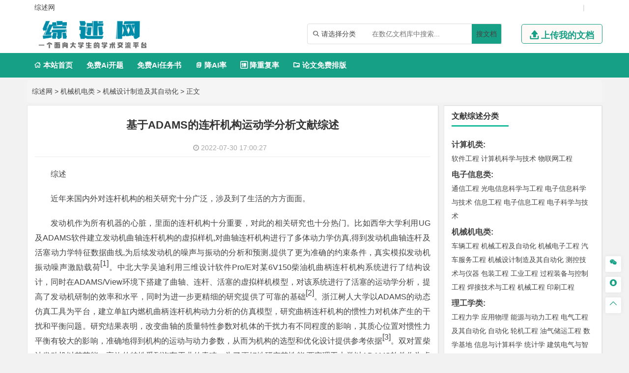

--- FILE ---
content_type: text/html
request_url: https://www.zongshuwang.com/jixiejidian/jishe/3116.html
body_size: 18515
content:
<!DOCTYPE html>
<html lang="zh-CN" style="transform: none;">

<head>
	<meta http-equiv="Content-Type" content="text/html; charset=UTF-8">
	<meta name="viewport" content="width=device-width, initial-scale=1.0, minimum-scale=1.0, maximum-scale=1.0, user-scalable=no">
	<meta http-equiv="Cache-Control" content="no-transform">
	<meta http-equiv="Cache-Control" content="no-siteapp">
	<meta name="renderer" content="webkit">
	<meta name="applicable-device" content="pc,mobile">
	<meta name="HandheldFriendly" content="true">
	<title>基于ADAMS的连杆机构运动学分析文献综述-综述网</title>
	<link rel="shortcut icon" href="https://www.zongshuwang.com/wp-content/themes/zongshuwang/images/favicon.ico">
	<meta name="keywords" content="基于ADAMS的连杆机构运动学分析文献综述">
	<meta name="description" content="
	

	综述

	近年来国内外对连杆机构的相关研究十分广泛，涉及到了生活的方方面面。

	发动机作为所有机器的心脏，里面的连杆机构十分重要，对此的相关研究也十分热门。比如西华大学利用UG及ADAMS软件建立发...">
	<link rel="stylesheet" href="https://www.zongshuwang.com/wp-content/themes/zongshuwang/fonts/iconfont.css">
	<script type="text/javascript" src="https://www.zongshuwang.com/wp-content/themes/zongshuwang/js/jquery.js"></script>
	<script type="text/javascript" src="https://www.zongshuwang.com/wp-content/themes/zongshuwang/js/script200118.js"></script>
	<script type="text/javascript" src="https://www.zongshuwang.com/wp-content/themes/zongshuwang/js/global.js"></script>
	<link href="https://www.zongshuwang.com/wp-content/themes/zongshuwang/css/bootstrap.css" rel="stylesheet" type="text/css">

	<link href="https://www.zongshuwang.com/wp-content/themes/zongshuwang/style.css" rel="stylesheet" type="text/css">
	<meta name='robots' content='max-image-preview:large' />
<link rel='dns-prefetch' href='//www.zongshuwang.com' />
<link rel="alternate" type="application/rss+xml" title="综述网 &raquo; 基于ADAMS的连杆机构运动学分析文献综述 评论 Feed" href="https://www.zongshuwang.com/jixiejidian/jishe/3116.html/feed" />
<link rel="alternate" title="oEmbed (JSON)" type="application/json+oembed" href="https://www.zongshuwang.com/wp-json/oembed/1.0/embed?url=https%3A%2F%2Fwww.zongshuwang.com%2Fjixiejidian%2Fjishe%2F3116.html" />
<link rel="alternate" title="oEmbed (XML)" type="text/xml+oembed" href="https://www.zongshuwang.com/wp-json/oembed/1.0/embed?url=https%3A%2F%2Fwww.zongshuwang.com%2Fjixiejidian%2Fjishe%2F3116.html&#038;format=xml" />
<style id='wp-img-auto-sizes-contain-inline-css' type='text/css'>
img:is([sizes=auto i],[sizes^="auto," i]){contain-intrinsic-size:3000px 1500px}
/*# sourceURL=wp-img-auto-sizes-contain-inline-css */
</style>
<style id='wp-emoji-styles-inline-css' type='text/css'>

	img.wp-smiley, img.emoji {
		display: inline !important;
		border: none !important;
		box-shadow: none !important;
		height: 1em !important;
		width: 1em !important;
		margin: 0 0.07em !important;
		vertical-align: -0.1em !important;
		background: none !important;
		padding: 0 !important;
	}
/*# sourceURL=wp-emoji-styles-inline-css */
</style>
<style id='wp-block-library-inline-css' type='text/css'>
:root{--wp-block-synced-color:#7a00df;--wp-block-synced-color--rgb:122,0,223;--wp-bound-block-color:var(--wp-block-synced-color);--wp-editor-canvas-background:#ddd;--wp-admin-theme-color:#007cba;--wp-admin-theme-color--rgb:0,124,186;--wp-admin-theme-color-darker-10:#006ba1;--wp-admin-theme-color-darker-10--rgb:0,107,160.5;--wp-admin-theme-color-darker-20:#005a87;--wp-admin-theme-color-darker-20--rgb:0,90,135;--wp-admin-border-width-focus:2px}@media (min-resolution:192dpi){:root{--wp-admin-border-width-focus:1.5px}}.wp-element-button{cursor:pointer}:root .has-very-light-gray-background-color{background-color:#eee}:root .has-very-dark-gray-background-color{background-color:#313131}:root .has-very-light-gray-color{color:#eee}:root .has-very-dark-gray-color{color:#313131}:root .has-vivid-green-cyan-to-vivid-cyan-blue-gradient-background{background:linear-gradient(135deg,#00d084,#0693e3)}:root .has-purple-crush-gradient-background{background:linear-gradient(135deg,#34e2e4,#4721fb 50%,#ab1dfe)}:root .has-hazy-dawn-gradient-background{background:linear-gradient(135deg,#faaca8,#dad0ec)}:root .has-subdued-olive-gradient-background{background:linear-gradient(135deg,#fafae1,#67a671)}:root .has-atomic-cream-gradient-background{background:linear-gradient(135deg,#fdd79a,#004a59)}:root .has-nightshade-gradient-background{background:linear-gradient(135deg,#330968,#31cdcf)}:root .has-midnight-gradient-background{background:linear-gradient(135deg,#020381,#2874fc)}:root{--wp--preset--font-size--normal:16px;--wp--preset--font-size--huge:42px}.has-regular-font-size{font-size:1em}.has-larger-font-size{font-size:2.625em}.has-normal-font-size{font-size:var(--wp--preset--font-size--normal)}.has-huge-font-size{font-size:var(--wp--preset--font-size--huge)}.has-text-align-center{text-align:center}.has-text-align-left{text-align:left}.has-text-align-right{text-align:right}.has-fit-text{white-space:nowrap!important}#end-resizable-editor-section{display:none}.aligncenter{clear:both}.items-justified-left{justify-content:flex-start}.items-justified-center{justify-content:center}.items-justified-right{justify-content:flex-end}.items-justified-space-between{justify-content:space-between}.screen-reader-text{border:0;clip-path:inset(50%);height:1px;margin:-1px;overflow:hidden;padding:0;position:absolute;width:1px;word-wrap:normal!important}.screen-reader-text:focus{background-color:#ddd;clip-path:none;color:#444;display:block;font-size:1em;height:auto;left:5px;line-height:normal;padding:15px 23px 14px;text-decoration:none;top:5px;width:auto;z-index:100000}html :where(.has-border-color){border-style:solid}html :where([style*=border-top-color]){border-top-style:solid}html :where([style*=border-right-color]){border-right-style:solid}html :where([style*=border-bottom-color]){border-bottom-style:solid}html :where([style*=border-left-color]){border-left-style:solid}html :where([style*=border-width]){border-style:solid}html :where([style*=border-top-width]){border-top-style:solid}html :where([style*=border-right-width]){border-right-style:solid}html :where([style*=border-bottom-width]){border-bottom-style:solid}html :where([style*=border-left-width]){border-left-style:solid}html :where(img[class*=wp-image-]){height:auto;max-width:100%}:where(figure){margin:0 0 1em}html :where(.is-position-sticky){--wp-admin--admin-bar--position-offset:var(--wp-admin--admin-bar--height,0px)}@media screen and (max-width:600px){html :where(.is-position-sticky){--wp-admin--admin-bar--position-offset:0px}}

/*# sourceURL=wp-block-library-inline-css */
</style><style id='global-styles-inline-css' type='text/css'>
:root{--wp--preset--aspect-ratio--square: 1;--wp--preset--aspect-ratio--4-3: 4/3;--wp--preset--aspect-ratio--3-4: 3/4;--wp--preset--aspect-ratio--3-2: 3/2;--wp--preset--aspect-ratio--2-3: 2/3;--wp--preset--aspect-ratio--16-9: 16/9;--wp--preset--aspect-ratio--9-16: 9/16;--wp--preset--color--black: #000000;--wp--preset--color--cyan-bluish-gray: #abb8c3;--wp--preset--color--white: #ffffff;--wp--preset--color--pale-pink: #f78da7;--wp--preset--color--vivid-red: #cf2e2e;--wp--preset--color--luminous-vivid-orange: #ff6900;--wp--preset--color--luminous-vivid-amber: #fcb900;--wp--preset--color--light-green-cyan: #7bdcb5;--wp--preset--color--vivid-green-cyan: #00d084;--wp--preset--color--pale-cyan-blue: #8ed1fc;--wp--preset--color--vivid-cyan-blue: #0693e3;--wp--preset--color--vivid-purple: #9b51e0;--wp--preset--gradient--vivid-cyan-blue-to-vivid-purple: linear-gradient(135deg,rgb(6,147,227) 0%,rgb(155,81,224) 100%);--wp--preset--gradient--light-green-cyan-to-vivid-green-cyan: linear-gradient(135deg,rgb(122,220,180) 0%,rgb(0,208,130) 100%);--wp--preset--gradient--luminous-vivid-amber-to-luminous-vivid-orange: linear-gradient(135deg,rgb(252,185,0) 0%,rgb(255,105,0) 100%);--wp--preset--gradient--luminous-vivid-orange-to-vivid-red: linear-gradient(135deg,rgb(255,105,0) 0%,rgb(207,46,46) 100%);--wp--preset--gradient--very-light-gray-to-cyan-bluish-gray: linear-gradient(135deg,rgb(238,238,238) 0%,rgb(169,184,195) 100%);--wp--preset--gradient--cool-to-warm-spectrum: linear-gradient(135deg,rgb(74,234,220) 0%,rgb(151,120,209) 20%,rgb(207,42,186) 40%,rgb(238,44,130) 60%,rgb(251,105,98) 80%,rgb(254,248,76) 100%);--wp--preset--gradient--blush-light-purple: linear-gradient(135deg,rgb(255,206,236) 0%,rgb(152,150,240) 100%);--wp--preset--gradient--blush-bordeaux: linear-gradient(135deg,rgb(254,205,165) 0%,rgb(254,45,45) 50%,rgb(107,0,62) 100%);--wp--preset--gradient--luminous-dusk: linear-gradient(135deg,rgb(255,203,112) 0%,rgb(199,81,192) 50%,rgb(65,88,208) 100%);--wp--preset--gradient--pale-ocean: linear-gradient(135deg,rgb(255,245,203) 0%,rgb(182,227,212) 50%,rgb(51,167,181) 100%);--wp--preset--gradient--electric-grass: linear-gradient(135deg,rgb(202,248,128) 0%,rgb(113,206,126) 100%);--wp--preset--gradient--midnight: linear-gradient(135deg,rgb(2,3,129) 0%,rgb(40,116,252) 100%);--wp--preset--font-size--small: 13px;--wp--preset--font-size--medium: 20px;--wp--preset--font-size--large: 36px;--wp--preset--font-size--x-large: 42px;--wp--preset--spacing--20: 0.44rem;--wp--preset--spacing--30: 0.67rem;--wp--preset--spacing--40: 1rem;--wp--preset--spacing--50: 1.5rem;--wp--preset--spacing--60: 2.25rem;--wp--preset--spacing--70: 3.38rem;--wp--preset--spacing--80: 5.06rem;--wp--preset--shadow--natural: 6px 6px 9px rgba(0, 0, 0, 0.2);--wp--preset--shadow--deep: 12px 12px 50px rgba(0, 0, 0, 0.4);--wp--preset--shadow--sharp: 6px 6px 0px rgba(0, 0, 0, 0.2);--wp--preset--shadow--outlined: 6px 6px 0px -3px rgb(255, 255, 255), 6px 6px rgb(0, 0, 0);--wp--preset--shadow--crisp: 6px 6px 0px rgb(0, 0, 0);}:where(.is-layout-flex){gap: 0.5em;}:where(.is-layout-grid){gap: 0.5em;}body .is-layout-flex{display: flex;}.is-layout-flex{flex-wrap: wrap;align-items: center;}.is-layout-flex > :is(*, div){margin: 0;}body .is-layout-grid{display: grid;}.is-layout-grid > :is(*, div){margin: 0;}:where(.wp-block-columns.is-layout-flex){gap: 2em;}:where(.wp-block-columns.is-layout-grid){gap: 2em;}:where(.wp-block-post-template.is-layout-flex){gap: 1.25em;}:where(.wp-block-post-template.is-layout-grid){gap: 1.25em;}.has-black-color{color: var(--wp--preset--color--black) !important;}.has-cyan-bluish-gray-color{color: var(--wp--preset--color--cyan-bluish-gray) !important;}.has-white-color{color: var(--wp--preset--color--white) !important;}.has-pale-pink-color{color: var(--wp--preset--color--pale-pink) !important;}.has-vivid-red-color{color: var(--wp--preset--color--vivid-red) !important;}.has-luminous-vivid-orange-color{color: var(--wp--preset--color--luminous-vivid-orange) !important;}.has-luminous-vivid-amber-color{color: var(--wp--preset--color--luminous-vivid-amber) !important;}.has-light-green-cyan-color{color: var(--wp--preset--color--light-green-cyan) !important;}.has-vivid-green-cyan-color{color: var(--wp--preset--color--vivid-green-cyan) !important;}.has-pale-cyan-blue-color{color: var(--wp--preset--color--pale-cyan-blue) !important;}.has-vivid-cyan-blue-color{color: var(--wp--preset--color--vivid-cyan-blue) !important;}.has-vivid-purple-color{color: var(--wp--preset--color--vivid-purple) !important;}.has-black-background-color{background-color: var(--wp--preset--color--black) !important;}.has-cyan-bluish-gray-background-color{background-color: var(--wp--preset--color--cyan-bluish-gray) !important;}.has-white-background-color{background-color: var(--wp--preset--color--white) !important;}.has-pale-pink-background-color{background-color: var(--wp--preset--color--pale-pink) !important;}.has-vivid-red-background-color{background-color: var(--wp--preset--color--vivid-red) !important;}.has-luminous-vivid-orange-background-color{background-color: var(--wp--preset--color--luminous-vivid-orange) !important;}.has-luminous-vivid-amber-background-color{background-color: var(--wp--preset--color--luminous-vivid-amber) !important;}.has-light-green-cyan-background-color{background-color: var(--wp--preset--color--light-green-cyan) !important;}.has-vivid-green-cyan-background-color{background-color: var(--wp--preset--color--vivid-green-cyan) !important;}.has-pale-cyan-blue-background-color{background-color: var(--wp--preset--color--pale-cyan-blue) !important;}.has-vivid-cyan-blue-background-color{background-color: var(--wp--preset--color--vivid-cyan-blue) !important;}.has-vivid-purple-background-color{background-color: var(--wp--preset--color--vivid-purple) !important;}.has-black-border-color{border-color: var(--wp--preset--color--black) !important;}.has-cyan-bluish-gray-border-color{border-color: var(--wp--preset--color--cyan-bluish-gray) !important;}.has-white-border-color{border-color: var(--wp--preset--color--white) !important;}.has-pale-pink-border-color{border-color: var(--wp--preset--color--pale-pink) !important;}.has-vivid-red-border-color{border-color: var(--wp--preset--color--vivid-red) !important;}.has-luminous-vivid-orange-border-color{border-color: var(--wp--preset--color--luminous-vivid-orange) !important;}.has-luminous-vivid-amber-border-color{border-color: var(--wp--preset--color--luminous-vivid-amber) !important;}.has-light-green-cyan-border-color{border-color: var(--wp--preset--color--light-green-cyan) !important;}.has-vivid-green-cyan-border-color{border-color: var(--wp--preset--color--vivid-green-cyan) !important;}.has-pale-cyan-blue-border-color{border-color: var(--wp--preset--color--pale-cyan-blue) !important;}.has-vivid-cyan-blue-border-color{border-color: var(--wp--preset--color--vivid-cyan-blue) !important;}.has-vivid-purple-border-color{border-color: var(--wp--preset--color--vivid-purple) !important;}.has-vivid-cyan-blue-to-vivid-purple-gradient-background{background: var(--wp--preset--gradient--vivid-cyan-blue-to-vivid-purple) !important;}.has-light-green-cyan-to-vivid-green-cyan-gradient-background{background: var(--wp--preset--gradient--light-green-cyan-to-vivid-green-cyan) !important;}.has-luminous-vivid-amber-to-luminous-vivid-orange-gradient-background{background: var(--wp--preset--gradient--luminous-vivid-amber-to-luminous-vivid-orange) !important;}.has-luminous-vivid-orange-to-vivid-red-gradient-background{background: var(--wp--preset--gradient--luminous-vivid-orange-to-vivid-red) !important;}.has-very-light-gray-to-cyan-bluish-gray-gradient-background{background: var(--wp--preset--gradient--very-light-gray-to-cyan-bluish-gray) !important;}.has-cool-to-warm-spectrum-gradient-background{background: var(--wp--preset--gradient--cool-to-warm-spectrum) !important;}.has-blush-light-purple-gradient-background{background: var(--wp--preset--gradient--blush-light-purple) !important;}.has-blush-bordeaux-gradient-background{background: var(--wp--preset--gradient--blush-bordeaux) !important;}.has-luminous-dusk-gradient-background{background: var(--wp--preset--gradient--luminous-dusk) !important;}.has-pale-ocean-gradient-background{background: var(--wp--preset--gradient--pale-ocean) !important;}.has-electric-grass-gradient-background{background: var(--wp--preset--gradient--electric-grass) !important;}.has-midnight-gradient-background{background: var(--wp--preset--gradient--midnight) !important;}.has-small-font-size{font-size: var(--wp--preset--font-size--small) !important;}.has-medium-font-size{font-size: var(--wp--preset--font-size--medium) !important;}.has-large-font-size{font-size: var(--wp--preset--font-size--large) !important;}.has-x-large-font-size{font-size: var(--wp--preset--font-size--x-large) !important;}
/*# sourceURL=global-styles-inline-css */
</style>

<style id='classic-theme-styles-inline-css' type='text/css'>
/*! This file is auto-generated */
.wp-block-button__link{color:#fff;background-color:#32373c;border-radius:9999px;box-shadow:none;text-decoration:none;padding:calc(.667em + 2px) calc(1.333em + 2px);font-size:1.125em}.wp-block-file__button{background:#32373c;color:#fff;text-decoration:none}
/*# sourceURL=/wp-includes/css/classic-themes.min.css */
</style>
<link rel='stylesheet' id='erphpdown-css' href='https://www.zongshuwang.com/wp-content/plugins/erphpdown/static/erphpdown.css?ver=13.33' type='text/css' media='screen' />
<script type="text/javascript" src="https://www.zongshuwang.com/wp-includes/js/jquery/jquery.min.js?ver=3.7.1" id="jquery-core-js"></script>
<script type="text/javascript" src="https://www.zongshuwang.com/wp-includes/js/jquery/jquery-migrate.min.js?ver=3.4.1" id="jquery-migrate-js"></script>
<link rel="https://api.w.org/" href="https://www.zongshuwang.com/wp-json/" /><link rel="alternate" title="JSON" type="application/json" href="https://www.zongshuwang.com/wp-json/wp/v2/posts/3116" /><link rel="EditURI" type="application/rsd+xml" title="RSD" href="https://www.zongshuwang.com/xmlrpc.php?rsd" />
<meta name="generator" content="WordPress 6.9" />
<link rel="canonical" href="https://www.zongshuwang.com/jixiejidian/jishe/3116.html" />
<link rel='shortlink' href='https://www.zongshuwang.com/?p=3116' />
<style id="erphpdown-custom"></style>
<script type="speculationrules">
{"prefetch":[{"source":"document","where":{"and":[{"href_matches":"/*"},{"not":{"href_matches":["/wp-*.php","/wp-admin/*","/wp-content/uploads/*","/wp-content/*","/wp-content/plugins/*","/wp-content/themes/zongshuwang/*","/*\\?(.+)"]}},{"not":{"selector_matches":"a[rel~=\"nofollow\"]"}},{"not":{"selector_matches":".no-prefetch, .no-prefetch a"}}]},"eagerness":"conservative"}]}
</script>
<script>window._ERPHPDOWN = {"uri":"https://www.zongshuwang.com/wp-content/plugins/erphpdown", "payment": "1", "wppay": "scan", "author": "mobantu"}</script>
<script type="text/javascript" id="erphpdown-js-extra">
/* <![CDATA[ */
var _ERPHP = {"ajaxurl":"https://www.zongshuwang.com/wp-admin/admin-ajax.php"};
var erphpdown_ajax_url = "https://www.zongshuwang.com/wp-admin/admin-ajax.php";
//# sourceURL=erphpdown-js-extra
/* ]]> */
</script>
<script type="text/javascript" src="https://www.zongshuwang.com/wp-content/plugins/erphpdown/static/erphpdown.js?ver=13.33" id="erphpdown-js"></script>
<script id="wp-emoji-settings" type="application/json">
{"baseUrl":"https://s.w.org/images/core/emoji/17.0.2/72x72/","ext":".png","svgUrl":"https://s.w.org/images/core/emoji/17.0.2/svg/","svgExt":".svg","source":{"concatemoji":"https://www.zongshuwang.com/wp-includes/js/wp-emoji-release.min.js?ver=6.9"}}
</script>
<script type="module">
/* <![CDATA[ */
/*! This file is auto-generated */
const a=JSON.parse(document.getElementById("wp-emoji-settings").textContent),o=(window._wpemojiSettings=a,"wpEmojiSettingsSupports"),s=["flag","emoji"];function i(e){try{var t={supportTests:e,timestamp:(new Date).valueOf()};sessionStorage.setItem(o,JSON.stringify(t))}catch(e){}}function c(e,t,n){e.clearRect(0,0,e.canvas.width,e.canvas.height),e.fillText(t,0,0);t=new Uint32Array(e.getImageData(0,0,e.canvas.width,e.canvas.height).data);e.clearRect(0,0,e.canvas.width,e.canvas.height),e.fillText(n,0,0);const a=new Uint32Array(e.getImageData(0,0,e.canvas.width,e.canvas.height).data);return t.every((e,t)=>e===a[t])}function p(e,t){e.clearRect(0,0,e.canvas.width,e.canvas.height),e.fillText(t,0,0);var n=e.getImageData(16,16,1,1);for(let e=0;e<n.data.length;e++)if(0!==n.data[e])return!1;return!0}function u(e,t,n,a){switch(t){case"flag":return n(e,"\ud83c\udff3\ufe0f\u200d\u26a7\ufe0f","\ud83c\udff3\ufe0f\u200b\u26a7\ufe0f")?!1:!n(e,"\ud83c\udde8\ud83c\uddf6","\ud83c\udde8\u200b\ud83c\uddf6")&&!n(e,"\ud83c\udff4\udb40\udc67\udb40\udc62\udb40\udc65\udb40\udc6e\udb40\udc67\udb40\udc7f","\ud83c\udff4\u200b\udb40\udc67\u200b\udb40\udc62\u200b\udb40\udc65\u200b\udb40\udc6e\u200b\udb40\udc67\u200b\udb40\udc7f");case"emoji":return!a(e,"\ud83e\u1fac8")}return!1}function f(e,t,n,a){let r;const o=(r="undefined"!=typeof WorkerGlobalScope&&self instanceof WorkerGlobalScope?new OffscreenCanvas(300,150):document.createElement("canvas")).getContext("2d",{willReadFrequently:!0}),s=(o.textBaseline="top",o.font="600 32px Arial",{});return e.forEach(e=>{s[e]=t(o,e,n,a)}),s}function r(e){var t=document.createElement("script");t.src=e,t.defer=!0,document.head.appendChild(t)}a.supports={everything:!0,everythingExceptFlag:!0},new Promise(t=>{let n=function(){try{var e=JSON.parse(sessionStorage.getItem(o));if("object"==typeof e&&"number"==typeof e.timestamp&&(new Date).valueOf()<e.timestamp+604800&&"object"==typeof e.supportTests)return e.supportTests}catch(e){}return null}();if(!n){if("undefined"!=typeof Worker&&"undefined"!=typeof OffscreenCanvas&&"undefined"!=typeof URL&&URL.createObjectURL&&"undefined"!=typeof Blob)try{var e="postMessage("+f.toString()+"("+[JSON.stringify(s),u.toString(),c.toString(),p.toString()].join(",")+"));",a=new Blob([e],{type:"text/javascript"});const r=new Worker(URL.createObjectURL(a),{name:"wpTestEmojiSupports"});return void(r.onmessage=e=>{i(n=e.data),r.terminate(),t(n)})}catch(e){}i(n=f(s,u,c,p))}t(n)}).then(e=>{for(const n in e)a.supports[n]=e[n],a.supports.everything=a.supports.everything&&a.supports[n],"flag"!==n&&(a.supports.everythingExceptFlag=a.supports.everythingExceptFlag&&a.supports[n]);var t;a.supports.everythingExceptFlag=a.supports.everythingExceptFlag&&!a.supports.flag,a.supports.everything||((t=a.source||{}).concatemoji?r(t.concatemoji):t.wpemoji&&t.twemoji&&(r(t.twemoji),r(t.wpemoji)))});
//# sourceURL=https://www.zongshuwang.com/wp-includes/js/wp-emoji-loader.min.js
/* ]]> */
</script>
</head>

<body class="archive category category-zhutimoban category-529" style="transform: none;">
	<div id="page" class="hfeed site" style="height: auto !important; transform: none;">
		<div class="myToast">
			<p> </p>
			<em class="close_myToast">&#xe62f;</em>
		</div>
		<div class="bg">
			<div class="login">
				<h3>
					登录
				</h3>
				<a href="javascript:;"><em class="close_page close_login">&#xe62f;</em></a>
				<form action="" method="post">
					<ul class="user">
						<li class="user_acc">
							<span><em>&#xe8c8;</em></span>
							<input type="text" id="user_phone" placeholder="用户名/手机号">
						</li>
						<li class="user_pwd">
							<span><em>&#xe639;</em></span>
							<input type="password" name="user_pwd" id="user_pwd" placeholder="请输入密码">
						</li>
						<li class="user_logic" id="myGetLogin">
							<span id="getlogin">登录</span>
						</li>
						<p class="find_pwd">忘记密码?点击找回</p>
					</ul>
				</form>

			</div>
			<div class="register my_register ">
				<h3>
					<a href="">注册</a>
				</h3>
				<a href="javascript:;"><em class="close_page close_register">&#xe62f;</em></a>
				<form action="post">
					<ul class="user">
						<li class="user_acc">
							<span><em>&#xe8c8;</em></span>
							<input type="text" id="myregister_phone" name="register_phone" placeholder="请输入手机号">
						</li>
						<li class="get_imgCode">
							<span><em>&#xe695;</em></span>
							<input type="text" name="imgCode" id="imgCode" placeholder="请输入图形验证码">
							<img id="myImgCodeUrl" src="" alt="">

						</li>
						<li class="get_phoneCode">
							<span><em>&#xe642;</em></span>
							<input type="text" name="phoneCode" id="registerPhoneCode" placeholder="请输入验证码">
							<span class="getPhoneCode">获取手机验证码</span>
							<span class="reg_timer">60</span>
						</li>
						<li class="user_pwd">
							<span><em>&#xe639;</em></span>
							<input type="password" name="register_pwd" id="register_pwd" placeholder="请输入密码">
							<span class="showPwd"><em>&#xe8d4;</em></span>
						</li>
						<li class="user_logic" id="register_user">
							<span class="register_user">注册</span>
						</li>
						<p class="geted_login">已有账号?去登陆</p>
					</ul>
				</form>

			</div>
			<div class="finded_pwd">
				<h3>
					<a href="JavaScript:;">找回密码</a>
				</h3>
				<a href="javascript:;"><em class="close_page close_findedPwd">&#xe62f;</em></a>
				<form action="post">
					<ul class="user">
						<li class="user_acc">
							<span><em>&#xe8c8;</em></span>
							<input type="text" id="finded_phone" name="finded_phone" placeholder="请输入手机号">
						</li>

						<li class="get_findedImgCode">
							<span><em>&#xe695;</em></span>
							<input type="text" name="findedImgCode" id="findImgCode" placeholder="请输入图形验证码">
							<img id="myFindedImgCodeUrl" src="" alt="">
						</li>
						<li class="get_findedPhoneCode">
							<span><em>&#xe642;</em></span>
							<input type="text" name="phoneCode" id="finded_phoneCode" placeholder="请输入手机验证码">
							<span class="getFindedPhoneCode">获取手机验证码</span><span class="find_timer">60</span>
						</li>
						<li class="user_pwd">
							<span><em>&#xe639;</em></span>
							<input type="password" name="finded_pwd" id="finded_pwd" placeholder="请输入新密码">
							<span class="findedShowPwd"><em>&#xe8d4;</em></span>
						</li>
						<li class="user_logic" id="findedPwd">
							<span>找回</span>
						</li>
						<p class="go_login">去登陆</p>
					</ul>
				</form>

			</div>
		</div>
		<header id="masthead" class="site-header abnimated headroom--not-bottom slideUp headroom--top" name='top'>
			<div class="container ">
				<div class="header_top ">
					<ul class="header_ul_left">
						<li>
							<a href="/">
								<span>综述网</span>
							</a>
						</li>
						<li>
							<a href="" id="navigation-toggle" class="bars">导航</a>

						</li>
					</ul>
					<ul class="header_ul_right weidenglu">
					 
						<li>|</li>
					</ul>
					<ul class="header_ul_right yidenglu">
						<li>
							<a href="javascript:;">
								<span class="username">用户名</span>
							</a>
						</li>

						<li>|</li>
						<li class="visible-lg">
							<a class="recharge">
								<span class="">注销</span>
							</a>
						</li>
						<li class="hidden-lg">
						 
						</li>
						<li>|</li>
					</ul>
				</div>
			</div>
			<div id="top-header">
				<div class="top-nav">
					<hgroup class="logo-site visible-lg">
						<div class="site-title">
							<a href="https://www.zongshuwang.com"><img alt="综述网" width="262" height="74" src="https://www.zongshuwang.com/wp-content/themes/zongshuwang/images/logo.png" style="display: inline;"></a>
						</div>
					</hgroup>
					<div class="top_right my_top_right">
						<div class="top_search">
							<form action="/search" method="get">
								<div class="search">
									<div class="my_select_box">
										<em>&#xe694;</em>
										<span class="my_select_value">请选择分类</span>
										<div class="my_select_fenlei">
											    <div id="my_bylw">
												    <input type="radio" name="fl" id="bylw" value="毕业论文"><label for="bylw">毕业论文</label>
											    </div>
											    <div id="my_ktbg">
												    <input type="radio" name="fl" id="ktbg" value="开题报告"><label for="ktbg">开题报告</label>
											    </div>
											    <div id="my_wxzs">
											    	<input type="radio" name="fl" id="wxzs" value="文献综述"><label for="wxzs">文献综述</label>
											    </div>
										    	<div id="my_wwfy"> 
												    <input type="radio" name="fl" id="wwfy" value="外文翻译"><label for="wwfy">外文翻译</label>
											    </div>
											    <div id="my_rws">
												    <input type="radio" name="fl" id='rws' value="任务书"><label for="rws">任务书</label>
											    </div>
											</div>

									</div>
									<input type="search" name="title" id="search" class="mysearch" placeholder="在数亿文档库中搜索...">
									<div class="search_btn" id="search_btn"><a href="/search">搜文档</a>
									</div>
								</div>
							</form>
						</div>
						<div class="visible-lg">
							<a href="javascript:;" class="head_upload">
								<em>&#xe641;</em>
								<span>上传我的文档</span>
							</a>
						</div>
					</div>
				</div>
			</div>
			<div id="menu-box">
				<div id="top-menu">
					<!-- <span class="nav-search">搜索</span> -->
					 

					<div id="top-logo">
						<a href="https://www.zongshuwang.com"><img alt="综述网" width="132" height="30" src="https://www.zongshuwang.com/wp-content/themes/zongshuwang/images/logo.png" style="display: inline;"></a>
					</div>
					<div id="site-nav-wrap">
						<div id="sidr-close">

						</div>
						<nav id="site-nav" class="main-nav">
							<nav id="pcdaohang" class="menu-pc-container">
								<ul class="down-menu nav-menu sf-js-enabled sf-arrows mynew">
									<li id="menu-item-1263" class="menu-item menu-item-type-custom menu-item-object-custom menu-item-home menu-item-1263">
										<a href="https://www.zongshuwang.com">
											<em>&#xe610;</em> 本站首页</a>
									</li>
									<li class=""> <a href="https://www.laixiezuo.com/index/paper/createkt.html" target="_blank">免费Ai开题</a></li>
									<li class=""> <a href="https://www.laixiezuo.com/index/paper/createrws.html" target="_blank">免费Ai任务书</a></li>
									<li class=""><a href="https://www.laixiezuo.com/index/paper/reduction.html" target="_blank"><em>&#xe723;</em> 降AI率</a></li>
									<li class=""><a href="https://www.laixiezuo.com/index/paper/reduction_weight.html" target="_blank"><em>&#xe66b;</em> 降重复率</a></li>
									<li class=""><a href="https://www.laixiezuo.com/index/paper/smart_paper_layout.html" target="_blank"><em>&#xe615;</em> 论文免费排版</a></li>
								</ul>
							</nav>
							<nav id="yddaohang">
									<div class="linkbox2">
								     <a href="https://www.laixiezuo.com/index/paper/createkt.html" target="_blank">免费Ai开题</a>
								     <a href="https://www.laixiezuo.com/index/paper/createrws.html" target="_blank">免费Ai任务书</a>
									 <a href="https://www.laixiezuo.com/index/paper/reduction.html" target="_blank">降AI率</a>
									 <a href="https://www.laixiezuo.com/index/paper/reduction_weight.html" target="_blank">降重复率</a>
									 <a href="https://www.laixiezuo.com/index/paper/smart_paper_layout.html" target="_blank">论文免费排版</a>

									</div>
					
							</nav>
						</nav>
					</div>
				</div>
			</div>

		</header>
		<div class="hidefixnav"></div>
		<div class="clear"></div>

		</nav><nav class="breadcrumb">
  <a title="综述网" href="https://www.zongshuwang.com">综述网</a> &gt; <a title=机械机电类 href="https://www.zongshuwang.com/jixiejidian/">机械机电类</a> &gt; <a title=机械设计制造及其自动化 href="https://www.zongshuwang.com/jishe/">机械设计制造及其自动化</a> &gt;  正文 </nav>

<div id="content" class="site-content" style="transform: none;">
 
  <div id="gensui" style="transform: none;">
  
    <div id="primary" class="content-area">
      <main id="main" class="site-main" role="main">
        <article id="post-7617" class="post-7617 post type-post status-publish format-standard hentry category-wpjiaocheng tag-wordpress">
          <header class="entry-header">
            <h1 class="entry-title">基于ADAMS的连杆机构运动学分析文献综述</h1>
            <div class="single_info">
              <span class="date">
                <i class="fa fa-clock-o"></i>&nbsp;2022-07-30 17:00:27              </span> 
            </div>
          </header>
          <div class="entry-content">
            <div class="single-content">
               <p>
	</p>
<p>
	综述</p>
<p>
	近年来国内外对连杆机构的相关研究十分广泛，涉及到了生活的方方面面。</p>
<p>
	发动机作为所有机器的心脏，里面的连杆机构十分重要，对此的相关研究也十分热门。比如西华大学利用UG及ADAMS软件建立发动机曲轴连杆机构的虚拟样机,对曲轴连杆机构进行了多体动力学仿真,得到发动机曲轴连杆及活塞动力学特征数据曲线,为后续发动机的噪声与振动的分析和预测,提供了更为准确的约束条件，真实模拟发动机振动噪声激励载荷<sup>[1]</sup>。中北大学吴迪利用三维设计软件Pro/E对某6V150柴油机曲柄连杆机构系统进行了结构设计，同时在ADAMS/View环境下搭建了曲轴、连杆、活塞的虚拟样机模型，对该系统进行了活塞的运动学分析，提高了发动机研制的效率和水平，同时为进一步更精细的研究提供了可靠的基础<sup>[2]</sup>。浙江树人大学以ADAMS的动态仿真工具为平台，建立单缸内燃机曲柄连杆机构动力分析的仿真模型，研究曲柄连杆机构的惯性力对机体产生的干扰和平衡问题。研究结果表明，改变曲轴的质量特性参数对机体的干扰力有不同程度的影响，其质心位置对惯性力平衡有较大的影响，准确地得到机构的运动与动力参数，从而为机构的选型和优化设计提供参考依据<sup>[3]</sup>。双对置柴油发动机以其节能、高效的特性受到汽车工业的青睐。为了更好地研究其性能,西安理工大学以ADAMS软件作为虚拟样机设计平台，对双对置发动机的曲柄连杆机构进行建模与运动学仿真，为后续的优化设计奠定了基础<sup>[4]</sup>。</p>
<p>
	压力机是一种用途广泛的重要机械，广泛用于切断、冲孔、落料、弯曲、铆合和成形等工艺，因此这方面也是研究热点。攀枝花学院根据六连杆压力机的工艺特性要求和具体的约束条件及优化目标，构建了其优化设计的数学模型，利用ADAMS/View建立了六连杆压力机的优化设计模型，对压力机的六连杆机构进行了优化设计，该优化设计提高了机构的急回特性，达到了压力机冲压工艺的要求和设计目的<sup>[5]</sup>。安徽理工大学采用复向量记法对往复泵内--组单曲柄双连杆机构进行理论公式推导,给出单曲柄双连杆机构的运动学和动力学一般方程,利用Solidworks三维软件对机构建模,基于ADAMS软件对往复泵内的三曲柄六连杆机构进行仿真分析,得出主要构件的位移、速度、加速度及受力变化规律，验证了该结构在往复泵上运用的稳定性,为进一步校核和优化设计提供理论依据<sup>[6]</sup>。西安思源学院针对传统的曲柄压力机不能满足低速高效的问题,对传统的曲柄压力机的压力不易控制、工艺适应性差、工件易产生裂纹等方面进行了归纳，提出了一种三角连杆机构压力机。推导出三角连杆式压力机的运动学方程，利用ADAMS软件建立了三角连杆机构压力机模型,采用多刚体系统动力学理论中的拉格朗日方程方法,对其进行了运动学和动力学仿真<sup>[7]</sup>。河北工程大学建立多梁四连杆型液压支架的三维参数化模型,并以支架四连杆机构的前连杆受力作为优化目标,利用ADAMS软件对四连杆机构进行优化设计，优化后不仅改善了支架内部的受力，而且降低了对部件的强度要求,使得支架的受力更合理,增强了支架的稳定性<sup>[8]</sup>。另外在基建、矿山、救灾等方面作用非凡的挖掘机，大家一看就知道是个连杆机构的实际运用，因此对挖掘机的研究必定少不了。国内的延边大学利用ADAMS/View参数优化设计模块对铲斗连杆机构进行了参数化建模及优化分析。通过对铲斗连杆机构模型参数化、变量设计研究及优化设计分析，在铲斗连杆机构变化较小的情况下,获得了最大传动比优化方案，使铲斗连杆机构最大挖掘力有了较大的提高<sup>[9]</sup>。湘潭大学运用ADAMS对挖掘机铲斗连杆机构进行了参数化建模和仿真优化，表明在铲斗液压缸行程变化很小的情况下，可以很大地提高铲斗连杆机构的传动比，该方法对复杂机构的优化设计具有一定的参考价值<sup>[10]</sup>。此外，国外的密苏里大学采矿与核工程系基于运动学模型，在ADAMS环境中，建立了液压挖掘机三维虚拟样机，对液压挖掘机的运动进行了时间步长的仿真，并利用仿真数据对液压挖掘机的挖掘、摆动进行了仿真和数值分析，验证了仿真机的有效性。以及铲车机械的卸料动作。该模拟器为进一步的动力学建模和动态液压挖掘机性能研究提供了坚实的基础<sup>[11]</sup>。</p>
<p>
	现如今小汽车走进了千家万户，对此的研究也十分深入。例如国外的温莎大学进行的用多体动力学模拟软件包在计算机上对车辆进行建模的项目，并将该项目与物理漫游地面和实验室测试相结合，以缩短车辆开发时间。此项研究旨在尽可能地反映物理车辆的行为，以便协助确定其在不同道路条件下的耐久性特征。建模工作很重要，因为如果以足够的保真度完成，它可以用来评估使用不同悬架部件或有效载荷的车辆响应。通过对机械系统（ADAMS）软件包的自动动态分析，建立了虚拟动力汽车模型。该模型的计算输出将与实际车辆道路试验或伺服液压道路试验模拟器（RTS）收集的力和位移数据进行比较，直到计算出的响应与物理车辆的响应接近，从而将虚拟和现实结果联系起来<sup>[12]</sup>。</p>
<p>
	当然了，相关研究肯定不止上述例子，它深入到了生活中的每一块领域。例如武汉大学以柔性连杆为研究对象,应用多体系统动力学对曲柄滑块机构进行了仿真研究.基于ADAMS建立了机构的虚拟样机模型，利用动力学仿真得到高速、重载下连杆柔性对系统性能的影响;通过连杆的振动模态分析了系统性能变化的机理，并用有限元法对连杆的动应力分布进行了计算和分析,使得在结构设计阶段就可以预估机构的疲劳寿命,实现了机构的虚拟样机设计<sup>[13]</sup>。东华大学以簇绒地毯机针连杆机构为研究对象,采用ADAMS仿真软件对簇绒地毯织机针连杆机构建立简易模型,并进行动力学仿真分析，得到簇绒针连杆机构各铰接点处的支反力、工作阻碍力矩和作用在曲柄上的平衡力矩曲线图，并与实验数据进行数值分析得到的曲线图进行对比,验证了动力学仿真分析的正确性，并为簇绒针连杆机构的优化设计提供了依据<sup>[14]</sup>。珠海格力电器股份有限公司运用ADAMS建立连杆机构虚拟模型，并通过ADAMS分析研究，主要针对运动轨迹优化设计、连杆运动轨迹方案设计负载及摩擦系数对机构的平稳性进行研究，从而研究连杆运动机构平稳性影响因素及解决方法<sup>[15]</sup>。中国地质大学在分析泥浆泵曲柄连杆机构的结构和受力的基础上,运用Pro/E软件对泥浆泵曲柄连杆机构进行三维实体建模及装配，利用多体系统动力学理论，在ADAMS中给模型施加约束和驱动，对其进行运动学仿真分析,得出活塞的位移、速度和加速度曲线,验证了模型的可用性,实现了泥浆泵曲柄连杆机构的虚拟样机设计<sup>[16]</sup>。</p>
<p>
	上述众多案例展示了连杆机构在机械中的重要地位，以及ADAMS在机械系统动力学仿真中的广泛运用。本课题以发动机连杆机构为研究对象，借助ADAMS工具进行相关的动力学分析，为相关设计人员提供参考依据。</p>
<p>
	参考文献：</p>
<ol>
	<li>
		赵艳杰, 陈翀. 发动机曲轴连杆机构振动源仿真分析[J]. 拖拉机与农用运输车, 2009, 36(5).</li>
	<li>
		吴迪, 崔志琴, 朱国霞, et al. 基于ADAMS柴油机曲柄连杆机构运动学分析[J]. 机械工程与自动化, 2014(6):42-43.</li>
	<li>
		闵剑青. 基于ADAMS的单缸内燃机曲柄连杆机构动力分析[J]. 农机化研究, 2006(10):208-210.</li>
	<li>
		蒋淑娟, 姜明. 双对置发动机曲柄连杆机构的运动学仿真[J]. 科技资讯, 2012(7):76-77.</li>
	<li>
		陈新德. 基于ADAMS的机械压力机六连杆机构的优化设计[J]. 机械传动, 2016(6):97-100.</li>
	<li>
		张金龙, 王鹏彧. 基于ADAMS的三曲柄六连杆往复泵仿真分析研究[J]. 煤矿机械, 2017(02):175-177.</li>
	<li>
		贾先, 谭栓斌, 范淑琴. 基于ADAMS的三角连杆机构压力机仿真分析[J]. 机电工程, 2016, 33(9):1080-1083.</li>
	<li>
		牛清娜, 杨立洁, 尹冬晨. 基于ADAMS的液压支架四连杆机构优化设计[J]. 煤矿机械, 2017(3).</li>
	<li>
		徐素霞, 文学洙. 基于ADAMS的挖掘机铲斗连杆机构参数优化设计[J]. 机械工程师, 2013(9).</li>
	<li>
		马颖, 朱石沙. 基于ADAMS的挖掘机铲斗连杆机构的优化[J]. 机械工程与自动化, 2011(4):32-34.</li>
	<li>
		Frimpong S, Li Y. Virtual prototype simulation of hydraulic shovel kinematics for spatial characterization in surface mining operations[J]. International Journal of Surface Mining Reclamation amp; Environment, 2005, 19(4):238-250.</li>
	<li>
		Ferry W B, Frise P R, Andrews G T, et al. Combining virtual simulation and physical vehicle test data to optimize durability testing[J]. Fatigue amp; Fracture of Engineering Materials amp; Structures, 2010, 25(12):1127-1134.</li>
	<li>
		吴庆鸣, 梅华锋, 张志强. 基于ADAMS的连杆机构多体动力学仿真研究[J]. 工程设计学报, 2005, 12(6):344-347.</li>
	<li>
		李丁霖, 徐洋. 基于ADAMS的簇绒地毯机针连杆机构动力学分析[J]. 机械传动, 2016(2):100-103.</li>
	<li>
		赵成龙, 刘汉. 基于ADAMS的空调连杆机构优化设计[J]. 日用电器, 2017(4):52-54.</li>
	<li>
		朱凤霞, 童志伟, 黄忠礼. 基于ADAMS的泥浆泵曲柄连杆机构动态仿真分析[J]. 煤矿机械, 2009, 30(7):84-86.</li>
	<li>
		王新海, 陈志华. 基于ADAMS的平面四连杆机构仿真分析[J]. 机械工程师, 2018(6).</li>
	<li>
		任晓路. 基于ADAMS的四连杆机构运动学分析[J]. 机械管理开发, 2018, 33(11):123-125.</li>
	<li>
		赵长荣, 郭雄华. 基于ADAMS软件的弹性平面四连杆机构动态特性分析[J]. 轻工机械, 2009, 27(4):50-52.</li>
	<li>
		杨帆, 周立志, 辜文娟. 一种典型连杆机构的运动学仿真与优化[J]. 南昌工程学院学报, 2008, 27(6):64-67.</li>
</ol>
<p>
	资料编号：[90032]</p><div class="erphp-wppay">						剩余内容已隐藏，您需要先支付 <b>10元</b> 才能查看该篇文章全部内容！<a href="javascript:;" class="erphp-wppay-loader" data-post="3116" data-type="5" >立即支付</a>
					</div>			 
            </div>
            <div class="clear"></div>
            <div class="single_banquan">
              <p>免费ai写开题、写任务书：  <a href="https://www.laixiezuo.com/index/paper/createkt.html" target="_blank">免费Ai开题</a> | 
              <a href="https://www.laixiezuo.com/index/paper/createrws.html" target="_blank">免费Ai任务书</a> | 
									 <a href="https://www.laixiezuo.com/index/paper/reduction.html" target="_blank">免费降AI率</a> | 
									 <a href="https://www.laixiezuo.com/index/paper/reduction_weight.html" target="_blank">免费降重复率</a> | 
									 <a href="https://www.laixiezuo.com/index/paper/smart_paper_layout.html" target="_blank">论文免费排版</a> 
			  </p>
            </div>
            <div class="clear"></div>
					            <div class="post-navigation">
              <div class="post-previous">
			    <a href="https://www.zongshuwang.com/jixiejidian/jishe/3115.html" title="基于ADAMS的凸轮机构运动学分析文献综述" rel="prev" ><span>PREVIOUS</span></a> 
              </div>
              <div class="post-next">
			    <a href="https://www.zongshuwang.com/jixiejidian/jishe/3117.html" title="基于ADAMS的曲柄滑块机构运动学分析文献综述"  rel="next" ><span>NEXT</span></a>
 
              </div>
            </div>
            <div class="clear"></div>
            <div class="single-content">
            <h2>您可能感兴趣的文章</h2>
              <ul>
                  									
							<li>
								<a href="https://www.zongshuwang.com/jixiejidian/jishe/13802.html" 
								title="MQ5070门座起重机总体及运行机构设计文献综述">
								MQ5070门座起重机总体及运行机构设计文献综述								</a>
							</li>
												
							<li>
								<a href="https://www.zongshuwang.com/jixiejidian/jishe/13800.html" 
								title="15t低速重载火车牵引车设计文献综述">
								15t低速重载火车牵引车设计文献综述								</a>
							</li>
												
							<li>
								<a href="https://www.zongshuwang.com/jixiejidian/jishe/13790.html" 
								title="自行式集装箱搬运装卸机器人液压系统设计文献综述">
								自行式集装箱搬运装卸机器人液压系统设计文献综述								</a>
							</li>
												
							<li>
								<a href="https://www.zongshuwang.com/jixiejidian/jishe/13718.html" 
								title="8T汽车起重机液压系统设计文献综述">
								8T汽车起重机液压系统设计文献综述								</a>
							</li>
												
							<li>
								<a href="https://www.zongshuwang.com/jixiejidian/jishe/13696.html" 
								title="平衡重式叉车稳定性分析与仿真文献综述">
								平衡重式叉车稳定性分析与仿真文献综述								</a>
							</li>
												
							<li>
								<a href="https://www.zongshuwang.com/jixiejidian/jishe/13649.html" 
								title="港口门座起重机变幅齿条结构失效机理及设备管理对策文献综述">
								港口门座起重机变幅齿条结构失效机理及设备管理对策文献综述								</a>
							</li>
												
							<li>
								<a href="https://www.zongshuwang.com/jixiejidian/jishe/13627.html" 
								title="贴片天线传感器的应变裂纹耦合机理及解耦方法研究文献综述">
								贴片天线传感器的应变裂纹耦合机理及解耦方法研究文献综述								</a>
							</li>
												
							<li>
								<a href="https://www.zongshuwang.com/jixiejidian/jishe/13619.html" 
								title="火龙果采摘机机构设计与仿真文献综述">
								火龙果采摘机机构设计与仿真文献综述								</a>
							</li>
												
							<li>
								<a href="https://www.zongshuwang.com/jixiejidian/jishe/13472.html" 
								title="基于STM32的小型四旋翼飞行器设计与研究文献综述">
								基于STM32的小型四旋翼飞行器设计与研究文献综述								</a>
							</li>
												
							<li>
								<a href="https://www.zongshuwang.com/jixiejidian/jishe/13329.html" 
								title="铁轨检修机跨越式机器人小车系统分析与设计文献综述">
								铁轨检修机跨越式机器人小车系统分析与设计文献综述								</a>
							</li>
						
 
                 
              </ul>
              <div class="clear"></div>
              </div>
          </div>
        </article>
        
        
      </main>
    </div>

  </div>
  <div id="sidebar" class="widget-area" style="height: auto !important; position: relative; overflow: visible; box-sizing: border-box; min-height: 1px;">
                    <div class="theiaStickySidebar" style="padding-top: 0px; padding-bottom: 1px; position: static; transform: none;">

                        <aside id="zonghe_post-2" class="widget widget_zonghe_post">
                            <ul id="top_post_filter">
                                <li id="zhan_post" class="top_post_filter_active">文献综述分类</li>

                            </ul>
                              <div class="clear"></div>
                                    <ul class="tab_post_links">
                                       
                                              
                    <li class="hot-title">
                        <p><a href="https://www.zongshuwang.com/jisuanji">计算机类</a>: </p> 
						                            <a href="https://www.zongshuwang.com/ruanjiangongcheng">软件工程</a>
						                            <a href="https://www.zongshuwang.com/jike">计算机科学与技术</a>
						                            <a href="https://www.zongshuwang.com/wulianwang">物联网工程</a>
						                         </li>
                     
                   
                    <li class="hot-title">
                        <p><a href="https://www.zongshuwang.com/dianzixinxi">电子信息类</a>: </p> 
						                            <a href="https://www.zongshuwang.com/tongxingongcheng">通信工程</a>
						                            <a href="https://www.zongshuwang.com/guangxinke">光电信息科学与工程</a>
						                            <a href="https://www.zongshuwang.com/dianxinke">电子信息科学与技术</a>
						                            <a href="https://www.zongshuwang.com/xinxigongcheng">信息工程</a>
						                            <a href="https://www.zongshuwang.com/dianxingongcheng">电子信息工程</a>
						                            <a href="https://www.zongshuwang.com/dianzikexue">电子科学与技术</a>
						                         </li>
                     
                   
                    <li class="hot-title">
                        <p><a href="https://www.zongshuwang.com/jixiejidian">机械机电类</a>: </p> 
						                            <a href="https://www.zongshuwang.com/chelianggongcheng">车辆工程</a>
						                            <a href="https://www.zongshuwang.com/jizi">机械工程及自动化</a>
						                            <a href="https://www.zongshuwang.com/jidian">机械电子工程</a>
						                            <a href="https://www.zongshuwang.com/qichefuwu">汽车服务工程</a>
						                            <a href="https://www.zongshuwang.com/jishe">机械设计制造及其自动化</a>
						                            <a href="https://www.zongshuwang.com/cekong">测控技术与仪器</a>
						                            <a href="https://www.zongshuwang.com/baozhuanggongcheng">包装工程</a>
						                            <a href="https://www.zongshuwang.com/gongyegongcheng">工业工程</a>
						                            <a href="https://www.zongshuwang.com/guokong">过程装备与控制工程</a>
						                            <a href="https://www.zongshuwang.com/hanjiejishu">焊接技术与工程</a>
						                            <a href="https://www.zongshuwang.com/jixiegongcheng">机械工程</a>
						                            <a href="https://www.zongshuwang.com/yinshuagongcheng">印刷工程</a>
						                         </li>
                     
                   
                    <li class="hot-title">
                        <p><a href="https://www.zongshuwang.com/ligongxue">理工学类</a>: </p> 
						                            <a href="https://www.zongshuwang.com/gongchenglixue">工程力学</a>
						                            <a href="https://www.zongshuwang.com/yingyongwuli">应用物理</a>
						                            <a href="https://www.zongshuwang.com/nengyuan">能源与动力工程</a>
						                            <a href="https://www.zongshuwang.com/dianqi">电气工程及其自动化</a>
						                            <a href="https://www.zongshuwang.com/zidonghua">自动化</a>
						                            <a href="https://www.zongshuwang.com/lunjigongcheng">轮机工程</a>
						                            <a href="https://www.zongshuwang.com/youqichuyun">油气储运工程</a>
						                            <a href="https://www.zongshuwang.com/shuxuejidi">数学基地</a>
						                            <a href="https://www.zongshuwang.com/xinji">信息与计算科学</a>
						                            <a href="https://www.zongshuwang.com/tongjixue">统计学</a>
						                            <a href="https://www.zongshuwang.com/jianzhudianqi">建筑电气与智能化</a>
						                            <a href="https://www.zongshuwang.com/xinnengyuan">新能源科学与工程</a>
						                            <a href="https://www.zongshuwang.com/yingyongshuxue">数学与应用数学</a>
						                            <a href="https://www.zongshuwang.com/reneng">热能与动力工程</a>
						                            <a href="https://www.zongshuwang.com/nengyuanyuhuanjing">能源与环境系统工程</a>
						                            <a href="https://www.zongshuwang.com/mucaikexue">木材科学与工程</a>
						                         </li>
                     
                   
                    <li class="hot-title">
                        <p><a href="https://www.zongshuwang.com/jingjixue">经济学类</a>: </p> 
						                            <a href="https://www.zongshuwang.com/guomao">国际经济与贸易</a>
						                            <a href="https://www.zongshuwang.com/dianzishangwu">电子商务</a>
						                            <a href="https://www.zongshuwang.com/jinrong">金融学</a>
						                            <a href="https://www.zongshuwang.com/jingji">经济学</a>
						                            <a href="https://www.zongshuwang.com/jinronggongcheng">金融工程</a>
						                         </li>
                     
                   
                    <li class="hot-title">
                        <p><a href="https://www.zongshuwang.com/guanlixue">管理学类</a>: </p> 
						                            <a href="https://www.zongshuwang.com/shichangyingxiao">市场营销</a>
						                            <a href="https://www.zongshuwang.com/caiwuguanli">财务管理</a>
						                            <a href="https://www.zongshuwang.com/xinguan">信息管理与信息系统</a>
						                            <a href="https://www.zongshuwang.com/gongshangguanli">工商管理</a>
						                            <a href="https://www.zongshuwang.com/kuaijixue">会计学</a>
						                            <a href="https://www.zongshuwang.com/gonggongshiyeguanli">公共事业管理</a>
						                            <a href="https://www.zongshuwang.com/renliziyuanguanli">人力资源管理</a>
						                            <a href="https://www.zongshuwang.com/xingzhengguanli">行政管理</a>
						                            <a href="https://www.zongshuwang.com/lvyouguanli">旅游管理</a>
						                         </li>
                     
                   
                    <li class="hot-title">
                        <p><a href="https://www.zongshuwang.com/wenxuejiaoyu">文学教育类</a>: </p> 
						                            <a href="https://www.zongshuwang.com/guanggaoxue">广告学</a>
						                            <a href="https://www.zongshuwang.com/yingyu">英语</a>
						                            <a href="https://www.zongshuwang.com/bianjichuban">编辑出版学</a>
						                            <a href="https://www.zongshuwang.com/jiaoyujishu">教育技术学</a>
						                            <a href="https://www.zongshuwang.com/riyu">日语</a>
						                            <a href="https://www.zongshuwang.com/hanyuguojijiaoyu">汉语国际教育</a>
						                            <a href="https://www.zongshuwang.com/guangbodianshixue">广播电视学</a>
						                            <a href="https://www.zongshuwang.com/hanyuyanwenxue">汉语言文学</a>
						                         </li>
                     
                   
                    <li class="hot-title">
                        <p><a href="https://www.zongshuwang.com/faxuelei">法学类</a>: </p> 
						                            <a href="https://www.zongshuwang.com/faxue">法学</a>
						                         </li>
                     
                   
                    <li class="hot-title">
                        <p><a href="https://www.zongshuwang.com/jiaotong">交通运输类</a>: </p> 
						                            <a href="https://www.zongshuwang.com/jiaotongyunshu">交通运输</a>
						                            <a href="https://www.zongshuwang.com/daoqiaoyuduhe">道路桥梁与渡河工程</a>
						                            <a href="https://www.zongshuwang.com/jiaotonggongcheng">交通工程</a>
						                         </li>
                     
                   
                    <li class="hot-title">
                        <p><a href="https://www.zongshuwang.com/cailiao">材料类</a>: </p> 
						                            <a href="https://www.zongshuwang.com/cailiaokexue">材料科学与工程</a>
						                            <a href="https://www.zongshuwang.com/cailiaochengxing">材料成型及控制工程</a>
						                            <a href="https://www.zongshuwang.com/fuhecailiao">复合材料与工程</a>
						                            <a href="https://www.zongshuwang.com/cailiaowuli">材料物理</a>
						                            <a href="https://www.zongshuwang.com/wujifeijinshucailiao">无机非金属材料工程</a>
						                            <a href="https://www.zongshuwang.com/cailiaohuaxue">材料化学</a>
						                            <a href="https://www.zongshuwang.com/xinnengyuancailiao">新能源材料与器件</a>
						                            <a href="https://www.zongshuwang.com/gaofenzicailiao">高分子材料与工程</a>
						                            <a href="https://www.zongshuwang.com/jinshucailiao">金属材料工程</a>
						                         </li>
                     
                   
                    <li class="hot-title">
                        <p><a href="https://www.zongshuwang.com/haiyanggongcheng">海洋工程类</a>: </p> 
						                            <a href="https://www.zongshuwang.com/haishiguanli">海事管理</a>
						                            <a href="https://www.zongshuwang.com/gangkouhangdao">港口航道与海岸工程</a>
						                            <a href="https://www.zongshuwang.com/chuanhai">船舶与海洋工程</a>
						                            <a href="https://www.zongshuwang.com/haiyangkexue">海洋科学</a>
						                         </li>
                     
                   
                    <li class="hot-title">
                        <p><a href="https://www.zongshuwang.com/tumujianzhu">土木建筑类</a>: </p> 
						                            <a href="https://www.zongshuwang.com/yantu">岩土工程</a>
						                            <a href="https://www.zongshuwang.com/tumugongcheng">土木工程</a>
						                            <a href="https://www.zongshuwang.com/jianzhuhuanjing">建筑环境与能源应用工程</a>
						                            <a href="https://www.zongshuwang.com/jianzhuxue">建筑学</a>
						                            <a href="https://www.zongshuwang.com/jipaishui">给排水科学与工程</a>
						                            <a href="https://www.zongshuwang.com/gongchengguanli">工程管理</a>
						                            <a href="https://www.zongshuwang.com/chengxiangguihua">城乡规划</a>
						                            <a href="https://www.zongshuwang.com/jianzhuhuanjing-tumujianzhu">建筑环境与设备工程</a>
						                            <a href="https://www.zongshuwang.com/chengshidixiakongjina">城市地下空间工程</a>
						                         </li>
                     
                   
                    <li class="hot-title">
                        <p><a href="https://www.zongshuwang.com/dilikexue">地理科学类</a>: </p> 
						                            <a href="https://www.zongshuwang.com/dilixinxi">地理信息科学</a>
						                            <a href="https://www.zongshuwang.com/guihua">人文地理与城乡规划</a>
						                            <a href="https://www.zongshuwang.com/dilixinxixitong">地理信息系统</a>
						                            <a href="https://www.zongshuwang.com/daqikexue">大气科学</a>
						                            <a href="https://www.zongshuwang.com/zirandili">自然地理与资源环境</a>
						                            <a href="https://www.zongshuwang.com/yingyongqixiangxue">应用气象学</a>
						                         </li>
                     
                   
                    <li class="hot-title">
                        <p><a href="https://www.zongshuwang.com/huanjingkexueyugongcheng">环境科学与工程类</a>: </p> 
						                            <a href="https://www.zongshuwang.com/huanjinggongcheng">环境工程</a>
						                            <a href="https://www.zongshuwang.com/huanjingkexue">环境科学</a>
						                            <a href="https://www.zongshuwang.com/ziyuanhuanjingkexue">资源环境科学</a>
						                         </li>
                     
                   
                    <li class="hot-title">
                        <p><a href="https://www.zongshuwang.com/kuangye">矿业类</a>: </p> 
						                            <a href="https://www.zongshuwang.com/kuangwujiagong">矿物加工工程</a>
						                            <a href="https://www.zongshuwang.com/anquangongcheng">安全工程</a>
						                            <a href="https://www.zongshuwang.com/caikuanggongcheng">采矿工程</a>
						                            <a href="https://www.zongshuwang.com/xiaofanggongcheng">消防工程</a>
						                            <a href="https://www.zongshuwang.com/cehuigongcheng">测绘工程</a>
						                         </li>
                     
                   
                    <li class="hot-title">
                        <p><a href="https://www.zongshuwang.com/wuliuguanliyugongcheng">物流管理与工程类</a>: </p> 
						                            <a href="https://www.zongshuwang.com/wuliugongcheng">物流工程</a>
						                            <a href="https://www.zongshuwang.com/wuliuguanli">物流管理</a>
						                         </li>
                     
                   
                    <li class="hot-title">
                        <p><a href="https://www.zongshuwang.com/huaxuehuagongyushengmingkexue">化学化工与生命科学类</a>: </p> 
						                            <a href="https://www.zongshuwang.com/huagong">化学工程与工艺</a>
						                            <a href="https://www.zongshuwang.com/yingyonghuaxue">应用化学</a>
						                            <a href="https://www.zongshuwang.com/zhiyaogongcheng">制药工程</a>
						                            <a href="https://www.zongshuwang.com/shengwujishu">生物技术</a>
						                            <a href="https://www.zongshuwang.com/shipinzhliang">食品质量与安全</a>
						                            <a href="https://www.zongshuwang.com/yaoxue">药学</a>
						                            <a href="https://www.zongshuwang.com/yaowuzhiji">药物制剂</a>
						                            <a href="https://www.zongshuwang.com/shipinkexue">食品科学与工程</a>
						                            <a href="https://www.zongshuwang.com/qinghuagongcheng">轻化工程</a>
						                            <a href="https://www.zongshuwang.com/shengwugongcheng">生物工程</a>
						                            <a href="https://www.zongshuwang.com/huaxue">化学</a>
						                            <a href="https://www.zongshuwang.com/shengwukexue">生物科学</a>
						                            <a href="https://www.zongshuwang.com/linchanhuagong">林产化工</a>
						                         </li>
                     
                   
                    <li class="hot-title">
                        <p><a href="https://www.zongshuwang.com/shejixue">设计学类</a>: </p> 
						                            <a href="https://www.zongshuwang.com/huanjingsheji">环境设计</a>
						                            <a href="https://www.zongshuwang.com/yishusheji">艺术设计学</a>
						                            <a href="https://www.zongshuwang.com/chanpinsheji">产品设计</a>
						                            <a href="https://www.zongshuwang.com/gongyesheji">工业设计</a>
						                            <a href="https://www.zongshuwang.com/donghua">动画</a>
						                            <a href="https://www.zongshuwang.com/shijuechuanda">视觉传达设计</a>
						                            <a href="https://www.zongshuwang.com/yishuyukeji">艺术与科技</a>
						                            <a href="https://www.zongshuwang.com/fengjingyuanlin">风景园林</a>
						                            <a href="https://www.zongshuwang.com/shuzimeiti">数字媒体艺术</a>
						                            <a href="https://www.zongshuwang.com/sheying">摄影</a>
						                            <a href="https://www.zongshuwang.com/gonggongyishu">公共艺术</a>
						                         </li>
                     
                   
                    <li class="hot-title">
                        <p><a href="https://www.zongshuwang.com/shehuixue">社会学类</a>: </p> 
						                            <a href="https://www.zongshuwang.com/sixiangzhengzhi">思想政治教育</a>
						                            <a href="https://www.zongshuwang.com/shehuigongzuo">社会工作</a>
						                         </li>
                     
                   
                    <li class="hot-title">
                        <p><a href="https://www.zongshuwang.com/nonglinlei">农林类</a>: </p> 
						                            <a href="https://www.zongshuwang.com/yuanyi">园艺</a>
						                            <a href="https://www.zongshuwang.com/linxue">林学</a>
						                            <a href="https://www.zongshuwang.com/nonglinjingji">农林经济管理</a>
						                            <a href="https://www.zongshuwang.com/yuanlin">园林</a>
						                            <a href="https://www.zongshuwang.com/senlingongcheng">森林工程</a>
						                            <a href="https://www.zongshuwang.com/senlinbaohu">森林保护</a>
						                            <a href="https://www.zongshuwang.com/shengtaixue">生态学</a>
						                            <a href="https://www.zongshuwang.com/nongyeziyuan">农业资源与环境</a>
						                         </li>
                     
                   
                    <li class="hot-title">
                        <p><a href="https://www.zongshuwang.com/biyelunwen">毕业论文</a>: </p> 
						                         </li>
                     
                   
                    <li class="hot-title">
                        <p><a href="https://www.zongshuwang.com/kaitibaogao">开题报告</a>: </p> 
						                         </li>
                     
                   
                    <li class="hot-title">
                        <p><a href="https://www.zongshuwang.com/wenxianzongshu">文献综述</a>: </p> 
						                         </li>
                     
                   
                    <li class="hot-title">
                        <p><a href="https://www.zongshuwang.com/waiwenfanyi">外文翻译</a>: </p> 
						                         </li>
                     
                   
                    <li class="hot-title">
                        <p><a href="https://www.zongshuwang.com/renwushu">任务书</a>: </p> 
						                         </li>
                     
                    
										
                                             
                                    </ul>
                                 <div class="clear"></div>
                        </aside>

                    </div>
                </div>
  <div class="clear"></div>
  
</div>
 
<div id="footer-widget-box" class="fix_bot">
    <ul class="floatbtn">
            
            <li class="lx_wx_li" title="添加企业微信">
                <em>
                    &#xe604;
                </em>
                <div class="img_drop lx_wx">
                    <img src="https://www.zongshuwang.com/wp-content/themes/zongshuwang/images/ewm.png">
                </div>
            </li>
            
            <li class="lx_qq_li">
                <em>
                    &#xe887;
                </em> 
                <div class="img_drop lx_qq">
                    <img src="https://www.zongshuwang.com/wp-content/themes/zongshuwang/images/qq.png">
                </div>
            </li>
            <li>
                <a href="#top" title="回到顶部">
                    <em>
                    &#xe60d;
                </em>
                </a>
                
            </li>
        </ul>
    <div class="footer-widget">
        <aside id="footjianjie" class="widget">

            <div class="textwidget widget-text" style="padding: 0;">
                <h3 class="widget-title">网站简介</h3>
                <p class="f_sitet"><span>综述网(https://www.zongshuwang.com)提供超过100万的计算机类、电子信息类、机械机电类、理工学类、经济学类、管理学类、文学教育类、法学类、交通运输类、材料类、海洋工程类、土木建筑类、地理科学类、环境科学与工程类、矿业类、物流管理与工程类、化学化工与生命科学类、设计学类、社会学类等专业外文翻译资源查询、分享、咨询服务。</span></p>
            </div>
            <div class="clear"></div>
        </aside>
        <aside id="footerweima" class="widget">
            <div class="textwidget widget-text" style="padding: 0px;">
                <ul style=" padding-bottom:0;" class="about-me-img clearfix">
                    <li><img src="https://www.zongshuwang.com/wp-content/themes/zongshuwang/images/ewm.png">
                        <p>企业微信</p>
                    </li>

                </ul>
            </div>
            <div class="clear"></div>
        </aside>
        <aside id="nav_menu-12" class="widget">
            <h3 class="widget-title">推荐栏目</h3>
            <div class="">
                <ul class="menu">

                    <li><a href="https://www.zongshuwang.com/zixun/5.html" target="_blank" rel="nofollow">版权声明</a></li>
                    <li><a href="https://www.zongshuwang.com/zixun/8.html" target="_blank" rel="nofollow">免责声明</a></li>
                </ul>
            </div>
            <div class="clear"></div>
        </aside>
        <div class="clear"></div>
    </div>
    <div id="colophon" class="site-footer" role="contentinfo">
        <div class="site-info">
            Copyright © 2010-2022&nbsp;&nbsp;<a href="https://www.zongshuwang.com">综述网</a>&nbsp;&nbsp;<a href="http://beian.miit.gov.cn" target="_blank">鄂ICP备2021014062号-6</a> &nbsp;&nbsp;<a href="https://www.zongshuwang.com/sitemap.xml" target="_blank">站点地图</a>
        </div>

    </div>
</div>
<script>
    var _hmt = _hmt || [];
    (function() {
        var hm = document.createElement("script");
        hm.src = "https://hm.baidu.com/hm.js?0268fdd98c65b93b9b4abfef5207fba4";
        var s = document.getElementsByTagName("script")[0];
        s.parentNode.insertBefore(hm, s);
    })();
</script>
<script>
    var select_fenlei = $('.my_select_fenlei'); //搜索下拉
    var search_input = $('.mysearch'); //搜索内容
    var select_value = $('.my_select_value');

    search_input.blur(function() {
        select_fenlei.fadeOut();
    })
    // 点击分类选择显示
    select_value.click(function() {
        select_fenlei.fadeIn();
    })
    // 判断用户选择标题就不弹下拉
    search_input.focus(function() {
        if (select_value.text() == '请选择分类') {
            select_fenlei.fadeIn();
        } else {
            select_fenlei.fadeOut();
        }
    })


    var t_select_value = $('.t_select_value');
    var t_select_fenlei = $('.t_select_fenlei');
    var t_search_input = $('.t_search_input');

    t_search_input.blur(function() {
        t_select_fenlei.fadeOut();
    })
    // 点击分类选择显示
    t_select_value.click(function() {
        t_select_fenlei.fadeIn();
    })
    // 判断用户选择标题就不弹下拉
    t_search_input.focus(function() {
        if (t_select_value.text() == '请选择分类类') {
            t_select_fenlei.fadeIn();
        } else {
            t_select_fenlei.fadeOut();
        }
    })

    // 更改分pc类标签内容
    $('input:radio[name=fl]').change(function() {
        var val = $('input:radio[name=fl]:checked').val();
        select_value.text(val);
        select_fenlei.fadeOut();
    });
    // top search
    var t_select_value = $('.t_select_value');
    $('input:radio[name=t_fl]').change(function() {
        var val = $('input:radio[name=t_fl]:checked').val();
        t_select_value.text(val);
        t_select_fenlei.fadeOut();
    });

    // pc分类搜索
    var search_btn = $('#search_btn');

    search_btn.click(function() {
        var val = $('input:radio[name=fl]:checked').val();
        var title = search_input.val();
        if (val != undefined) {
            select_value.text(val);
            $('.search_btn>a').attr({
                'href': "/search?fl=" + val + "&title=" + title,
                'target': '_blank'
            });
        } else {
            // alert('请选择分类');
            showMyToast('请选择分类');
            $('.search_btn>a').attr('href', '#');
        }

    })

    function showMyToast(data) {
        var num = 3;
        var myToastTimer = setInterval(function() {
            num--;
            $('.myToast>p').text(data);
            $('.myToast').fadeIn();
            if (num <= 0) {
                // console.log(num);
                clearInterval(myToastTimer);
                $('.myToast').fadeOut();
            }
        }, 1000)
    }

    // 滚动显示
    var xgwd = $('.xgwd');
    var img_zhuanqian = $('.my_zhuanqian');
    document.addEventListener("scroll", function(e) {
        var t = document.documentElement.scrollTop || document.body.scrollTop;
        var h = document.body.scrollHeight;
        if (t <= 300) {
            xgwd.css({
                "position": "relative",
                'top': '-4px',
                // 'right': '0px',
            });
            img_zhuanqian.css({
                "display": "block",
            });
            $('.sin_recom_ul').css({
                'height': '330px'
            })
            $('.recom').css({
                'height': '100%',
            })
            $('.my_qq').css({
                'display': 'block'
            })
        } else if (t > (h - 900)) {
            img_zhuanqian.css({
                "display": "none",
            });
            $('.sin_recom_ul').css({
                'height': '32px'
            })
            $('.recom').css({
                'height': '410px',
            })
            $('.my_qq').css({
                'display': 'none'
            })
        } else {
            xgwd.css({
                "position": "fixed",
                'top': '90px',
                // 'right': '135px',
            });
            img_zhuanqian.css({
                "display": "block",
            });
            $('.sin_recom_ul').css({
                'height': '204px',
                'width': '300px',
                'overflow': 'hidden'
            });
            $('.recom').css({
                'height': '100%',
            })
            $('.my_qq').css({
                'display': 'block'
            })
        }
    })

    // pc top搜索
    var t_select_value = $('.t_select_value');
    var t_search_btn = $('#t_search_btn');
    var t_search_input = $('.t_search_input');

    t_search_btn.click(function() {
        var val = t_select_value.text();
        var t_title = t_search_input.val();
        if (val != '请选择分类' && val != 'undefined') {
            t_select_value.text(val);
            $('#t_search_btn>a').attr({
                'href': "/search?fl=" + val + "&title=" + t_title,
                'target': '_blank'
            });
        } else {
            // alert('请选择分类');
            showMyToast('请选择分类');
            $('.t_search_btn>a').attr('href', 'javascript:;');
        }

    })

    // 监听移动端回车事件
    document.getElementById('search').value = '';
    // document.getElementById('search').value='';


    //  搜索分类取值
    if ('' == '') {
        $('#search').value = '';
    } else {
        $('#search').value = '';
    }

    if ('') {
        select_value.text('');
    } else {
        var val = $('input:radio[name=fl]:checked').val();
        select_value.text(val);
    }


    // 更改分类标签内容
    $('input:radio[value=""]').attr({
        'checked': 'true'
    })
</script>


</body>

</html>
<!-- This is the static html file created at 2025-12-28 06:52:29 by super static cache -->